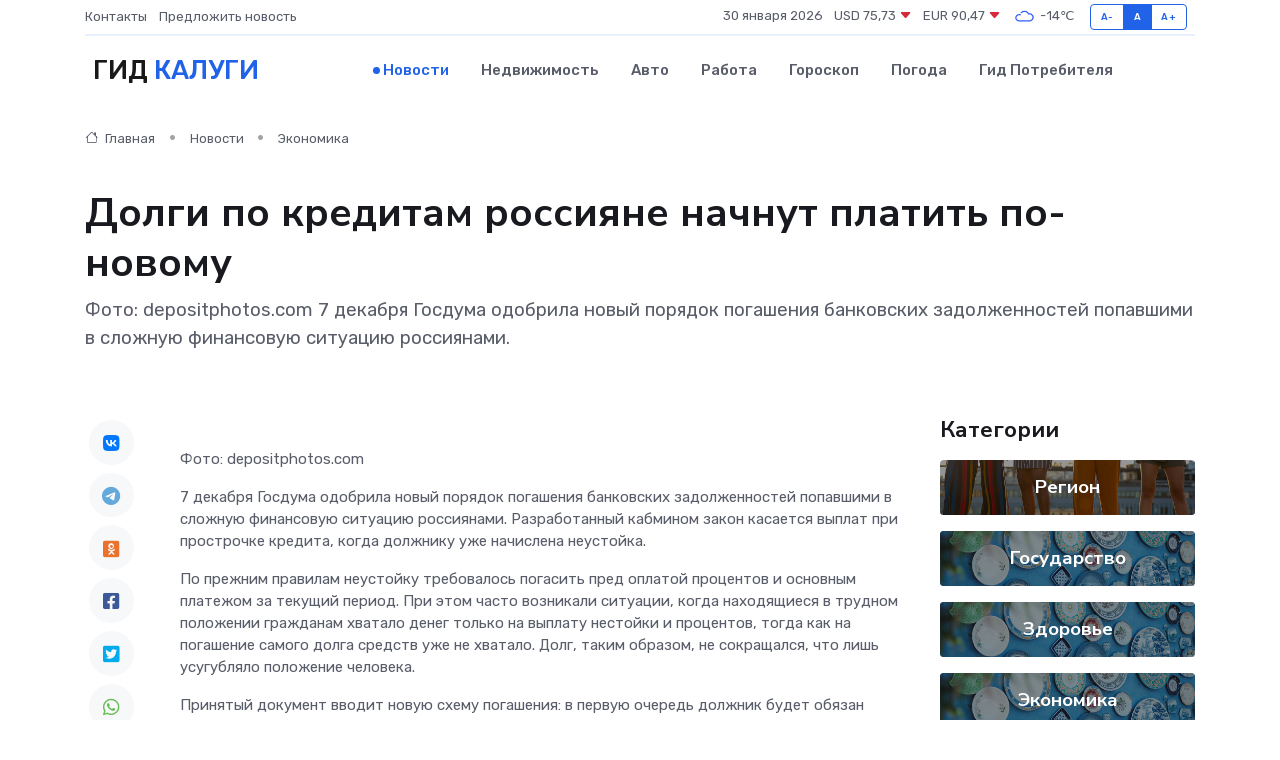

--- FILE ---
content_type: text/html; charset=UTF-8
request_url: https://prokalugu.ru/news/ekonomika/dolgi-po-kreditam-rossiyane-nachnut-platit-po-novomu.htm
body_size: 9533
content:
<!DOCTYPE html>
<html lang="ru">
<head>
	<meta charset="utf-8">
	<meta name="csrf-token" content="yeNbWQ615Y4qaWLtMSfanSF1OOhs2soCmBIM5dnI">
    <meta http-equiv="X-UA-Compatible" content="IE=edge">
    <meta name="viewport" content="width=device-width, initial-scale=1">
    <title>Долги по кредитам россияне начнут платить по-новому - новости Калуги</title>
    <meta name="description" property="description" content="Фото: depositphotos.com 7 декабря Госдума одобрила новый порядок погашения банковских задолженностей попавшими в сложную финансовую ситуацию россиянами.">
    
    <meta property="fb:pages" content="105958871990207" />
    <link rel="shortcut icon" type="image/x-icon" href="https://prokalugu.ru/favicon.svg">
    <link rel="canonical" href="https://prokalugu.ru/news/ekonomika/dolgi-po-kreditam-rossiyane-nachnut-platit-po-novomu.htm">
    <link rel="preconnect" href="https://fonts.gstatic.com">
    <link rel="dns-prefetch" href="https://fonts.googleapis.com">
    <link rel="dns-prefetch" href="https://pagead2.googlesyndication.com">
    <link rel="dns-prefetch" href="https://res.cloudinary.com">
    <link href="https://fonts.googleapis.com/css2?family=Nunito+Sans:wght@400;700&family=Rubik:wght@400;500;700&display=swap" rel="stylesheet">
    <link rel="stylesheet" type="text/css" href="https://prokalugu.ru/assets/font-awesome/css/all.min.css">
    <link rel="stylesheet" type="text/css" href="https://prokalugu.ru/assets/bootstrap-icons/bootstrap-icons.css">
    <link rel="stylesheet" type="text/css" href="https://prokalugu.ru/assets/tiny-slider/tiny-slider.css">
    <link rel="stylesheet" type="text/css" href="https://prokalugu.ru/assets/glightbox/css/glightbox.min.css">
    <link rel="stylesheet" type="text/css" href="https://prokalugu.ru/assets/plyr/plyr.css">
    <link id="style-switch" rel="stylesheet" type="text/css" href="https://prokalugu.ru/assets/css/style.css">
    <link rel="stylesheet" type="text/css" href="https://prokalugu.ru/assets/css/style2.css">

    <meta name="twitter:card" content="summary">
    <meta name="twitter:site" content="@mysite">
    <meta name="twitter:title" content="Долги по кредитам россияне начнут платить по-новому - новости Калуги">
    <meta name="twitter:description" content="Фото: depositphotos.com 7 декабря Госдума одобрила новый порядок погашения банковских задолженностей попавшими в сложную финансовую ситуацию россиянами.">
    <meta name="twitter:creator" content="@mysite">
    <meta name="twitter:image:src" content="https://res.cloudinary.com/dxyomt1oh/image/upload/rmzx4absz6pkz8raku1f">
    <meta name="twitter:domain" content="prokalugu.ru">
    <meta name="twitter:card" content="summary_large_image" /><meta name="twitter:image" content="https://res.cloudinary.com/dxyomt1oh/image/upload/rmzx4absz6pkz8raku1f">

    <meta property="og:url" content="http://prokalugu.ru/news/ekonomika/dolgi-po-kreditam-rossiyane-nachnut-platit-po-novomu.htm">
    <meta property="og:title" content="Долги по кредитам россияне начнут платить по-новому - новости Калуги">
    <meta property="og:description" content="Фото: depositphotos.com 7 декабря Госдума одобрила новый порядок погашения банковских задолженностей попавшими в сложную финансовую ситуацию россиянами.">
    <meta property="og:type" content="website">
    <meta property="og:image" content="https://res.cloudinary.com/dxyomt1oh/image/upload/rmzx4absz6pkz8raku1f">
    <meta property="og:locale" content="ru_RU">
    <meta property="og:site_name" content="Гид Калуги">
    

    <link rel="image_src" href="https://res.cloudinary.com/dxyomt1oh/image/upload/rmzx4absz6pkz8raku1f" />

    <link rel="alternate" type="application/rss+xml" href="https://prokalugu.ru/feed" title="Калуга: гид, новости, афиша">
        <script async src="https://pagead2.googlesyndication.com/pagead/js/adsbygoogle.js"></script>
    <script>
        (adsbygoogle = window.adsbygoogle || []).push({
            google_ad_client: "ca-pub-0899253526956684",
            enable_page_level_ads: true
        });
    </script>
        
    
    
    
    <script>if (window.top !== window.self) window.top.location.replace(window.self.location.href);</script>
    <script>if(self != top) { top.location=document.location;}</script>

<!-- Google tag (gtag.js) -->
<script async src="https://www.googletagmanager.com/gtag/js?id=G-71VQP5FD0J"></script>
<script>
  window.dataLayer = window.dataLayer || [];
  function gtag(){dataLayer.push(arguments);}
  gtag('js', new Date());

  gtag('config', 'G-71VQP5FD0J');
</script>
</head>
<body>
<script type="text/javascript" > (function(m,e,t,r,i,k,a){m[i]=m[i]||function(){(m[i].a=m[i].a||[]).push(arguments)}; m[i].l=1*new Date();k=e.createElement(t),a=e.getElementsByTagName(t)[0],k.async=1,k.src=r,a.parentNode.insertBefore(k,a)}) (window, document, "script", "https://mc.yandex.ru/metrika/tag.js", "ym"); ym(54007888, "init", {}); ym(86840228, "init", { clickmap:true, trackLinks:true, accurateTrackBounce:true, webvisor:true });</script> <noscript><div><img src="https://mc.yandex.ru/watch/54007888" style="position:absolute; left:-9999px;" alt="" /><img src="https://mc.yandex.ru/watch/86840228" style="position:absolute; left:-9999px;" alt="" /></div></noscript>
<script type="text/javascript">
    new Image().src = "//counter.yadro.ru/hit?r"+escape(document.referrer)+((typeof(screen)=="undefined")?"":";s"+screen.width+"*"+screen.height+"*"+(screen.colorDepth?screen.colorDepth:screen.pixelDepth))+";u"+escape(document.URL)+";h"+escape(document.title.substring(0,150))+";"+Math.random();
</script>
<!-- Rating@Mail.ru counter -->
<script type="text/javascript">
var _tmr = window._tmr || (window._tmr = []);
_tmr.push({id: "3138453", type: "pageView", start: (new Date()).getTime()});
(function (d, w, id) {
  if (d.getElementById(id)) return;
  var ts = d.createElement("script"); ts.type = "text/javascript"; ts.async = true; ts.id = id;
  ts.src = "https://top-fwz1.mail.ru/js/code.js";
  var f = function () {var s = d.getElementsByTagName("script")[0]; s.parentNode.insertBefore(ts, s);};
  if (w.opera == "[object Opera]") { d.addEventListener("DOMContentLoaded", f, false); } else { f(); }
})(document, window, "topmailru-code");
</script><noscript><div>
<img src="https://top-fwz1.mail.ru/counter?id=3138453;js=na" style="border:0;position:absolute;left:-9999px;" alt="Top.Mail.Ru" />
</div></noscript>
<!-- //Rating@Mail.ru counter -->

<header class="navbar-light navbar-sticky header-static">
    <div class="navbar-top d-none d-lg-block small">
        <div class="container">
            <div class="d-md-flex justify-content-between align-items-center my-1">
                <!-- Top bar left -->
                <ul class="nav">
                    <li class="nav-item">
                        <a class="nav-link ps-0" href="https://prokalugu.ru/contacts">Контакты</a>
                    </li>
                    <li class="nav-item">
                        <a class="nav-link ps-0" href="https://prokalugu.ru/sendnews">Предложить новость</a>
                    </li>
                    
                </ul>
                <!-- Top bar right -->
                <div class="d-flex align-items-center">
                    
                    <ul class="list-inline mb-0 text-center text-sm-end me-3">
						<li class="list-inline-item">
							<span>30 января 2026</span>
						</li>
                        <li class="list-inline-item">
                            <a class="nav-link px-0" href="https://prokalugu.ru/currency">
                                <span>USD 75,73 <i class="bi bi-caret-down-fill text-danger"></i></span>
                            </a>
						</li>
                        <li class="list-inline-item">
                            <a class="nav-link px-0" href="https://prokalugu.ru/currency">
                                <span>EUR 90,47 <i class="bi bi-caret-down-fill text-danger"></i></span>
                            </a>
						</li>
						<li class="list-inline-item">
                            <a class="nav-link px-0" href="https://prokalugu.ru/pogoda">
                                <svg xmlns="http://www.w3.org/2000/svg" width="25" height="25" viewBox="0 0 30 30"><path fill="#315EFB" fill-rule="evenodd" d="M25.036 13.066a4.948 4.948 0 0 1 0 5.868A4.99 4.99 0 0 1 20.99 21H8.507a4.49 4.49 0 0 1-3.64-1.86 4.458 4.458 0 0 1 0-5.281A4.491 4.491 0 0 1 8.506 12c.686 0 1.37.159 1.996.473a.5.5 0 0 1 .16.766l-.33.399a.502.502 0 0 1-.598.132 2.976 2.976 0 0 0-3.346.608 3.007 3.007 0 0 0 .334 4.532c.527.396 1.177.59 1.836.59H20.94a3.54 3.54 0 0 0 2.163-.711 3.497 3.497 0 0 0 1.358-3.206 3.45 3.45 0 0 0-.706-1.727A3.486 3.486 0 0 0 20.99 12.5c-.07 0-.138.016-.208.02-.328.02-.645.085-.947.192a.496.496 0 0 1-.63-.287 4.637 4.637 0 0 0-.445-.874 4.495 4.495 0 0 0-.584-.733A4.461 4.461 0 0 0 14.998 9.5a4.46 4.46 0 0 0-3.177 1.318 2.326 2.326 0 0 0-.135.147.5.5 0 0 1-.592.131 5.78 5.78 0 0 0-.453-.19.5.5 0 0 1-.21-.79A5.97 5.97 0 0 1 14.998 8a5.97 5.97 0 0 1 4.237 1.757c.398.399.704.85.966 1.319.262-.042.525-.076.79-.076a4.99 4.99 0 0 1 4.045 2.066zM0 0v30V0zm30 0v30V0z"></path></svg>
                                <span>-14&#8451;</span>
                            </a>
						</li>
					</ul>

                    <!-- Font size accessibility START -->
                    <div class="btn-group me-2" role="group" aria-label="font size changer">
                        <input type="radio" class="btn-check" name="fntradio" id="font-sm">
                        <label class="btn btn-xs btn-outline-primary mb-0" for="font-sm">A-</label>

                        <input type="radio" class="btn-check" name="fntradio" id="font-default" checked>
                        <label class="btn btn-xs btn-outline-primary mb-0" for="font-default">A</label>

                        <input type="radio" class="btn-check" name="fntradio" id="font-lg">
                        <label class="btn btn-xs btn-outline-primary mb-0" for="font-lg">A+</label>
                    </div>

                    
                </div>
            </div>
            <!-- Divider -->
            <div class="border-bottom border-2 border-primary opacity-1"></div>
        </div>
    </div>

    <!-- Logo Nav START -->
    <nav class="navbar navbar-expand-lg">
        <div class="container">
            <!-- Logo START -->
            <a class="navbar-brand" href="https://prokalugu.ru" style="text-align: end;">
                
                			<span class="ms-2 fs-3 text-uppercase fw-normal">Гид <span style="color: #2163e8;">Калуги</span></span>
                            </a>
            <!-- Logo END -->

            <!-- Responsive navbar toggler -->
            <button class="navbar-toggler ms-auto" type="button" data-bs-toggle="collapse"
                data-bs-target="#navbarCollapse" aria-controls="navbarCollapse" aria-expanded="false"
                aria-label="Toggle navigation">
                <span class="text-body h6 d-none d-sm-inline-block">Menu</span>
                <span class="navbar-toggler-icon"></span>
            </button>

            <!-- Main navbar START -->
            <div class="collapse navbar-collapse" id="navbarCollapse">
                <ul class="navbar-nav navbar-nav-scroll mx-auto">
                                        <li class="nav-item"> <a class="nav-link active" href="https://prokalugu.ru/news">Новости</a></li>
                                        <li class="nav-item"> <a class="nav-link" href="https://prokalugu.ru/realty">Недвижимость</a></li>
                                        <li class="nav-item"> <a class="nav-link" href="https://prokalugu.ru/auto">Авто</a></li>
                                        <li class="nav-item"> <a class="nav-link" href="https://prokalugu.ru/job">Работа</a></li>
                                        <li class="nav-item"> <a class="nav-link" href="https://prokalugu.ru/horoscope">Гороскоп</a></li>
                                        <li class="nav-item"> <a class="nav-link" href="https://prokalugu.ru/pogoda">Погода</a></li>
                                        <li class="nav-item"> <a class="nav-link" href="https://prokalugu.ru/poleznoe">Гид потребителя</a></li>
                                    </ul>
            </div>
            <!-- Main navbar END -->

            
        </div>
    </nav>
    <!-- Logo Nav END -->
</header>
    <main>
        <!-- =======================
                Main content START -->
        <section class="pt-3 pb-lg-5">
            <div class="container" data-sticky-container>
                <div class="row">
                    <!-- Main Post START -->
                    <div class="col-lg-9">
                        <!-- Categorie Detail START -->
                        <div class="mb-4">
							<nav aria-label="breadcrumb" itemscope itemtype="http://schema.org/BreadcrumbList">
								<ol class="breadcrumb breadcrumb-dots">
									<li class="breadcrumb-item" itemprop="itemListElement" itemscope itemtype="http://schema.org/ListItem">
										<meta itemprop="name" content="Гид Калуги">
										<meta itemprop="position" content="1">
										<meta itemprop="item" content="https://prokalugu.ru">
										<a itemprop="url" href="https://prokalugu.ru">
										<i class="bi bi-house me-1"></i> Главная
										</a>
									</li>
									<li class="breadcrumb-item" itemprop="itemListElement" itemscope itemtype="http://schema.org/ListItem">
										<meta itemprop="name" content="Новости">
										<meta itemprop="position" content="2">
										<meta itemprop="item" content="https://prokalugu.ru/news">
										<a itemprop="url" href="https://prokalugu.ru/news"> Новости</a>
									</li>
									<li class="breadcrumb-item" aria-current="page" itemprop="itemListElement" itemscope itemtype="http://schema.org/ListItem">
										<meta itemprop="name" content="Экономика">
										<meta itemprop="position" content="3">
										<meta itemprop="item" content="https://prokalugu.ru/news/ekonomika">
										<a itemprop="url" href="https://prokalugu.ru/news/ekonomika"> Экономика</a>
									</li>
									<li aria-current="page" itemprop="itemListElement" itemscope itemtype="http://schema.org/ListItem">
									<meta itemprop="name" content="Долги по кредитам россияне начнут платить по-новому">
									<meta itemprop="position" content="4" />
									<meta itemprop="item" content="https://prokalugu.ru/news/ekonomika/dolgi-po-kreditam-rossiyane-nachnut-platit-po-novomu.htm">
									</li>
								</ol>
							</nav>
						
                        </div>
                    </div>
                </div>
                <div class="row align-items-center">
                                                        <!-- Content -->
                    <div class="col-md-12 mt-4 mt-md-0">
                                            <h1 class="display-6">Долги по кредитам россияне начнут платить по-новому</h1>
                        <p class="lead">Фото: depositphotos.com

7 декабря Госдума одобрила новый порядок погашения банковских задолженностей попавшими в сложную финансовую ситуацию россиянами.</p>
                    </div>
				                                    </div>
            </div>
        </section>
        <!-- =======================
        Main START -->
        <section class="pt-0">
            <div class="container position-relative" data-sticky-container>
                <div class="row">
                    <!-- Left sidebar START -->
                    <div class="col-md-1">
                        <div class="text-start text-lg-center mb-5" data-sticky data-margin-top="80" data-sticky-for="767">
                            <style>
                                .fa-vk::before {
                                    color: #07f;
                                }
                                .fa-telegram::before {
                                    color: #64a9dc;
                                }
                                .fa-facebook-square::before {
                                    color: #3b5998;
                                }
                                .fa-odnoklassniki-square::before {
                                    color: #eb722e;
                                }
                                .fa-twitter-square::before {
                                    color: #00aced;
                                }
                                .fa-whatsapp::before {
                                    color: #65bc54;
                                }
                                .fa-viber::before {
                                    color: #7b519d;
                                }
                                .fa-moimir svg {
                                    background-color: #168de2;
                                    height: 18px;
                                    width: 18px;
                                    background-size: 18px 18px;
                                    border-radius: 4px;
                                    margin-bottom: 2px;
                                }
                            </style>
                            <ul class="nav text-white-force">
                                <li class="nav-item">
                                    <a class="nav-link icon-md rounded-circle m-1 p-0 fs-5 bg-light" href="https://vk.com/share.php?url=https://prokalugu.ru/news/ekonomika/dolgi-po-kreditam-rossiyane-nachnut-platit-po-novomu.htm&title=Долги по кредитам россияне начнут платить по-новому - новости Калуги&utm_source=share" rel="nofollow" target="_blank">
                                        <i class="fab fa-vk align-middle text-body"></i>
                                    </a>
                                </li>
                                <li class="nav-item">
                                    <a class="nav-link icon-md rounded-circle m-1 p-0 fs-5 bg-light" href="https://t.me/share/url?url=https://prokalugu.ru/news/ekonomika/dolgi-po-kreditam-rossiyane-nachnut-platit-po-novomu.htm&text=Долги по кредитам россияне начнут платить по-новому - новости Калуги&utm_source=share" rel="nofollow" target="_blank">
                                        <i class="fab fa-telegram align-middle text-body"></i>
                                    </a>
                                </li>
                                <li class="nav-item">
                                    <a class="nav-link icon-md rounded-circle m-1 p-0 fs-5 bg-light" href="https://connect.ok.ru/offer?url=https://prokalugu.ru/news/ekonomika/dolgi-po-kreditam-rossiyane-nachnut-platit-po-novomu.htm&title=Долги по кредитам россияне начнут платить по-новому - новости Калуги&utm_source=share" rel="nofollow" target="_blank">
                                        <i class="fab fa-odnoklassniki-square align-middle text-body"></i>
                                    </a>
                                </li>
                                <li class="nav-item">
                                    <a class="nav-link icon-md rounded-circle m-1 p-0 fs-5 bg-light" href="https://www.facebook.com/sharer.php?src=sp&u=https://prokalugu.ru/news/ekonomika/dolgi-po-kreditam-rossiyane-nachnut-platit-po-novomu.htm&title=Долги по кредитам россияне начнут платить по-новому - новости Калуги&utm_source=share" rel="nofollow" target="_blank">
                                        <i class="fab fa-facebook-square align-middle text-body"></i>
                                    </a>
                                </li>
                                <li class="nav-item">
                                    <a class="nav-link icon-md rounded-circle m-1 p-0 fs-5 bg-light" href="https://twitter.com/intent/tweet?text=Долги по кредитам россияне начнут платить по-новому - новости Калуги&url=https://prokalugu.ru/news/ekonomika/dolgi-po-kreditam-rossiyane-nachnut-platit-po-novomu.htm&utm_source=share" rel="nofollow" target="_blank">
                                        <i class="fab fa-twitter-square align-middle text-body"></i>
                                    </a>
                                </li>
                                <li class="nav-item">
                                    <a class="nav-link icon-md rounded-circle m-1 p-0 fs-5 bg-light" href="https://api.whatsapp.com/send?text=Долги по кредитам россияне начнут платить по-новому - новости Калуги https://prokalugu.ru/news/ekonomika/dolgi-po-kreditam-rossiyane-nachnut-platit-po-novomu.htm&utm_source=share" rel="nofollow" target="_blank">
                                        <i class="fab fa-whatsapp align-middle text-body"></i>
                                    </a>
                                </li>
                                <li class="nav-item">
                                    <a class="nav-link icon-md rounded-circle m-1 p-0 fs-5 bg-light" href="viber://forward?text=Долги по кредитам россияне начнут платить по-новому - новости Калуги https://prokalugu.ru/news/ekonomika/dolgi-po-kreditam-rossiyane-nachnut-platit-po-novomu.htm&utm_source=share" rel="nofollow" target="_blank">
                                        <i class="fab fa-viber align-middle text-body"></i>
                                    </a>
                                </li>
                                <li class="nav-item">
                                    <a class="nav-link icon-md rounded-circle m-1 p-0 fs-5 bg-light" href="https://connect.mail.ru/share?url=https://prokalugu.ru/news/ekonomika/dolgi-po-kreditam-rossiyane-nachnut-platit-po-novomu.htm&title=Долги по кредитам россияне начнут платить по-новому - новости Калуги&utm_source=share" rel="nofollow" target="_blank">
                                        <i class="fab fa-moimir align-middle text-body"><svg viewBox='0 0 24 24' xmlns='http://www.w3.org/2000/svg'><path d='M8.889 9.667a1.333 1.333 0 100-2.667 1.333 1.333 0 000 2.667zm6.222 0a1.333 1.333 0 100-2.667 1.333 1.333 0 000 2.667zm4.77 6.108l-1.802-3.028a.879.879 0 00-1.188-.307.843.843 0 00-.313 1.166l.214.36a6.71 6.71 0 01-4.795 1.996 6.711 6.711 0 01-4.792-1.992l.217-.364a.844.844 0 00-.313-1.166.878.878 0 00-1.189.307l-1.8 3.028a.844.844 0 00.312 1.166.88.88 0 001.189-.307l.683-1.147a8.466 8.466 0 005.694 2.18 8.463 8.463 0 005.698-2.184l.685 1.151a.873.873 0 001.189.307.844.844 0 00.312-1.166z' fill='#FFF' fill-rule='evenodd'/></svg></i>
                                    </a>
                                </li>
                                
                            </ul>
                        </div>
                    </div>
                    <!-- Left sidebar END -->

                    <!-- Main Content START -->
                    <div class="col-md-10 col-lg-8 mb-5">
                        <div class="mb-4">
                                                    </div>
                        <div itemscope itemtype="http://schema.org/NewsArticle">
                            <meta itemprop="headline" content="Долги по кредитам россияне начнут платить по-новому">
                            <meta itemprop="identifier" content="https://prokalugu.ru/8398910">
                            <span itemprop="articleBody"><p> Фото: depositphotos.com </p>

<p> 7 декабря Госдума  одобрила  новый порядок погашения банковских задолженностей попавшими в сложную финансовую ситуацию россиянами. Разработанный кабмином закон касается выплат при прострочке кредита, когда должнику уже начислена неустойка. </p> <p> По прежним правилам неустойку требовалось погасить пред оплатой процентов и основным платежом за текущий период. При этом часто возникали ситуации, когда находящиеся в трудном положении гражданам хватало денег только на выплату нестойки и процентов, тогда как на погашение самого долга средств уже не хватало. Долг, таким образом, не сокращался, что лишь усугубляло положение человека. </p> <p> Принятый документ вводит новую схему погашения: в первую очередь должник будет обязан погашать задолженность по процентам, во вторую – по основному долгу, в третью – проценты за текущий платежный период, в четвертую – сумму основного долга за текущий период и только в пятую, самую последнюю очередь – выплачивать начисленную неустойку (также штраф либо пени). 
										</p>
											
											

										

                        
                        
							
							<p></p> <p> Помимо нового порядка погашения банковских задолженностей, депутаты одобрили несколько законодательных поправок. Первая – о предоставления кредитору права требовать от заёмщика застраховать за свой счет заложенное имущество от рисков утраты и повреждения, а также застраховать иной интерес заёмщика. Размер такой страховки не должен превышать обеспеченного залогом требования, при этом заемщику предоставляется право либо согласится, либо отказаться от страховой услуги. </p> <p> Вторая поправка касается права кредитора принимать решение об увеличении процентной ставки по кредиту, если заемщик не выполнил обязанности по страхованию в течении более 30 дней либо отказался от договора добровольного страхования в законном порядке. Данное условие должно быть прописано в кредитном договоре. </p> <p> Решение не ущемит права кредиторов, зато повысит правовую защищенность граждан как экономически слабой стороны договора, а также лучше сбалансирует права участников сделки. </p>

  Николай Кузин</span>
                        </div>
                                                                        <div><a href="https://pressa40.ru/dolgi-po-kreditam-rossiyane-nachnut-platit-po-novomu/" target="_blank" rel="author">Источник</a></div>
                                                                        <div class="col-12 mt-3"><a href="https://prokalugu.ru/sendnews">Предложить новость</a></div>
                        <div class="col-12 mt-5">
                            <h2 class="my-3">Последние новости</h2>
                            <div class="row gy-4">
                                <!-- Card item START -->
<div class="col-sm-6">
    <div class="card" itemscope="" itemtype="http://schema.org/BlogPosting">
        <!-- Card img -->
        <div class="position-relative">
                        <img class="card-img" src="https://res.cloudinary.com/dxyomt1oh/image/upload/c_fill,w_420,h_315,q_auto,g_face/tylngkdk3cqw1kvuutle" alt="Как определить перегрев серводвигателя и устранить его причину?" itemprop="image">
                    </div>
        <div class="card-body px-0 pt-3" itemprop="name">
            <h4 class="card-title" itemprop="headline"><a href="https://prokalugu.ru/news/ekonomika/kak-opredelit-peregrev-servodvigatelya-i-ustranit-ego-prichinu.htm"
                    class="btn-link text-reset fw-bold" itemprop="url">Как определить перегрев серводвигателя и устранить его причину?</a></h4>
            <p class="card-text" itemprop="articleBody">Разбираемся, почему серводвигатели начинают «горячиться», как распознать перегрев на ранней стадии и что делать, чтобы техника не вышла из строя.</p>
        </div>
        <meta itemprop="author" content="Редактор"/>
        <meta itemscope itemprop="mainEntityOfPage" itemType="https://schema.org/WebPage" itemid="https://prokalugu.ru/news/ekonomika/kak-opredelit-peregrev-servodvigatelya-i-ustranit-ego-prichinu.htm"/>
        <meta itemprop="dateModified" content="2025-05-04"/>
        <meta itemprop="datePublished" content="2025-05-04"/>
    </div>
</div>
<!-- Card item END -->
<!-- Card item START -->
<div class="col-sm-6">
    <div class="card" itemscope="" itemtype="http://schema.org/BlogPosting">
        <!-- Card img -->
        <div class="position-relative">
                        <img class="card-img" src="https://prokalugu.ru/images/noimg-420x315.png" alt="В Калуге летом отремонтируют 209 тысяч квадратных метров дорог">
                    </div>
        <div class="card-body px-0 pt-3" itemprop="name">
            <h4 class="card-title" itemprop="headline"><a href="https://prokalugu.ru/news/region/v-kaluge-letom-otremontiruyut-209-tysyach-kvadratnyh-metrov-dorog.htm"
                    class="btn-link text-reset fw-bold" itemprop="url">В Калуге летом отремонтируют 209 тысяч квадратных метров дорог</a></h4>
            <p class="card-text" itemprop="articleBody">Областное правительство опубликовало перечень дорог Калуги, которые планируется отремонтировать этим летом.</p>
        </div>
        <meta itemprop="author" content="Редактор"/>
        <meta itemscope itemprop="mainEntityOfPage" itemType="https://schema.org/WebPage" itemid="https://prokalugu.ru/news/region/v-kaluge-letom-otremontiruyut-209-tysyach-kvadratnyh-metrov-dorog.htm"/>
        <meta itemprop="dateModified" content="2025-04-06"/>
        <meta itemprop="datePublished" content="2025-04-06"/>
    </div>
</div>
<!-- Card item END -->
<!-- Card item START -->
<div class="col-sm-6">
    <div class="card" itemscope="" itemtype="http://schema.org/BlogPosting">
        <!-- Card img -->
        <div class="position-relative">
                        <img class="card-img" src="https://prokalugu.ru/images/noimg-420x315.png" alt="Отключение электроснабжения">
                    </div>
        <div class="card-body px-0 pt-3" itemprop="name">
            <h4 class="card-title" itemprop="headline"><a href="https://prokalugu.ru/news/region/otklyuchenie-elektrosnabzheniya.htm"
                    class="btn-link text-reset fw-bold" itemprop="url">Отключение электроснабжения</a></h4>
            <p class="card-text" itemprop="articleBody">Часть улицы Суворова в Калуге в понедельник, 7 апреля, останется без света.</p>
        </div>
        <meta itemprop="author" content="Редактор"/>
        <meta itemscope itemprop="mainEntityOfPage" itemType="https://schema.org/WebPage" itemid="https://prokalugu.ru/news/region/otklyuchenie-elektrosnabzheniya.htm"/>
        <meta itemprop="dateModified" content="2025-04-06"/>
        <meta itemprop="datePublished" content="2025-04-06"/>
    </div>
</div>
<!-- Card item END -->
<!-- Card item START -->
<div class="col-sm-6">
    <div class="card" itemscope="" itemtype="http://schema.org/BlogPosting">
        <!-- Card img -->
        <div class="position-relative">
            <img class="card-img" src="https://res.cloudinary.com/dzttx7cpc/image/upload/c_fill,w_420,h_315,q_auto,g_face/r7veu3ey8cqaawwwsw5m" alt="Пошаговое руководство: как грамотно оформить первый микрозайм" itemprop="image">
        </div>
        <div class="card-body px-0 pt-3" itemprop="name">
            <h4 class="card-title" itemprop="headline"><a href="https://simferopol-gid.ru/news/ekonomika/poshagovoe-rukovodstvo-kak-gramotno-oformit-pervyy-mikrozaym.htm" class="btn-link text-reset fw-bold" itemprop="url">Пошаговое руководство: как грамотно оформить первый микрозайм</a></h4>
            <p class="card-text" itemprop="articleBody">Как взять кредит с умом и не пожалеть об этом спустя пару месяцев</p>
        </div>
        <meta itemprop="author" content="Редактор"/>
        <meta itemscope itemprop="mainEntityOfPage" itemType="https://schema.org/WebPage" itemid="https://simferopol-gid.ru/news/ekonomika/poshagovoe-rukovodstvo-kak-gramotno-oformit-pervyy-mikrozaym.htm"/>
        <meta itemprop="dateModified" content="2026-01-30"/>
        <meta itemprop="datePublished" content="2026-01-30"/>
    </div>
</div>
<!-- Card item END -->
                            </div>
                        </div>
						<div class="col-12 bg-primary bg-opacity-10 p-2 mt-3 rounded">
							На этом сайте вы сможете узнать актуальные данные о <a href="https://kungur-gid.ru/pogoda">погоде в Кунгуре</a>, включая прогнозы на ближайшие дни и часы
						</div>
                        <!-- Comments START -->
                        <div class="mt-5">
                            <h3>Комментарии (0)</h3>
                        </div>
                        <!-- Comments END -->
                        <!-- Reply START -->
                        <div>
                            <h3>Добавить комментарий</h3>
                            <small>Ваш email не публикуется. Обязательные поля отмечены *</small>
                            <form class="row g-3 mt-2">
                                <div class="col-md-6">
                                    <label class="form-label">Имя *</label>
                                    <input type="text" class="form-control" aria-label="First name">
                                </div>
                                <div class="col-md-6">
                                    <label class="form-label">Email *</label>
                                    <input type="email" class="form-control">
                                </div>
                                <div class="col-12">
                                    <label class="form-label">Текст комментария *</label>
                                    <textarea class="form-control" rows="3"></textarea>
                                </div>
                                <div class="col-12">
                                    <button type="submit" class="btn btn-primary">Оставить комментарий</button>
                                </div>
                            </form>
                        </div>
                        <!-- Reply END -->
                    </div>
                    <!-- Main Content END -->
                    <!-- Right sidebar START -->
                    <div class="col-lg-3 d-none d-lg-block">
                        <div data-sticky data-margin-top="80" data-sticky-for="991">
                            <!-- Categories -->
                            <div>
                                <h4 class="mb-3">Категории</h4>
                                                                    <!-- Category item -->
                                    <div class="text-center mb-3 card-bg-scale position-relative overflow-hidden rounded"
                                        style="background-image:url(https://prokalugu.ru/assets/images/blog/4by3/07.jpg); background-position: center left; background-size: cover;">
                                        <div class="bg-dark-overlay-4 p-3">
                                            <a href="https://prokalugu.ru/news/region"
                                                class="stretched-link btn-link fw-bold text-white h5">Регион</a>
                                        </div>
                                    </div>
                                                                    <!-- Category item -->
                                    <div class="text-center mb-3 card-bg-scale position-relative overflow-hidden rounded"
                                        style="background-image:url(https://prokalugu.ru/assets/images/blog/4by3/02.jpg); background-position: center left; background-size: cover;">
                                        <div class="bg-dark-overlay-4 p-3">
                                            <a href="https://prokalugu.ru/news/gosudarstvo"
                                                class="stretched-link btn-link fw-bold text-white h5">Государство</a>
                                        </div>
                                    </div>
                                                                    <!-- Category item -->
                                    <div class="text-center mb-3 card-bg-scale position-relative overflow-hidden rounded"
                                        style="background-image:url(https://prokalugu.ru/assets/images/blog/4by3/02.jpg); background-position: center left; background-size: cover;">
                                        <div class="bg-dark-overlay-4 p-3">
                                            <a href="https://prokalugu.ru/news/zdorove"
                                                class="stretched-link btn-link fw-bold text-white h5">Здоровье</a>
                                        </div>
                                    </div>
                                                                    <!-- Category item -->
                                    <div class="text-center mb-3 card-bg-scale position-relative overflow-hidden rounded"
                                        style="background-image:url(https://prokalugu.ru/assets/images/blog/4by3/02.jpg); background-position: center left; background-size: cover;">
                                        <div class="bg-dark-overlay-4 p-3">
                                            <a href="https://prokalugu.ru/news/ekonomika"
                                                class="stretched-link btn-link fw-bold text-white h5">Экономика</a>
                                        </div>
                                    </div>
                                                                    <!-- Category item -->
                                    <div class="text-center mb-3 card-bg-scale position-relative overflow-hidden rounded"
                                        style="background-image:url(https://prokalugu.ru/assets/images/blog/4by3/04.jpg); background-position: center left; background-size: cover;">
                                        <div class="bg-dark-overlay-4 p-3">
                                            <a href="https://prokalugu.ru/news/politika"
                                                class="stretched-link btn-link fw-bold text-white h5">Политика</a>
                                        </div>
                                    </div>
                                                                    <!-- Category item -->
                                    <div class="text-center mb-3 card-bg-scale position-relative overflow-hidden rounded"
                                        style="background-image:url(https://prokalugu.ru/assets/images/blog/4by3/05.jpg); background-position: center left; background-size: cover;">
                                        <div class="bg-dark-overlay-4 p-3">
                                            <a href="https://prokalugu.ru/news/nauka-i-obrazovanie"
                                                class="stretched-link btn-link fw-bold text-white h5">Наука и Образование</a>
                                        </div>
                                    </div>
                                                                    <!-- Category item -->
                                    <div class="text-center mb-3 card-bg-scale position-relative overflow-hidden rounded"
                                        style="background-image:url(https://prokalugu.ru/assets/images/blog/4by3/03.jpg); background-position: center left; background-size: cover;">
                                        <div class="bg-dark-overlay-4 p-3">
                                            <a href="https://prokalugu.ru/news/proisshestviya"
                                                class="stretched-link btn-link fw-bold text-white h5">Происшествия</a>
                                        </div>
                                    </div>
                                                                    <!-- Category item -->
                                    <div class="text-center mb-3 card-bg-scale position-relative overflow-hidden rounded"
                                        style="background-image:url(https://prokalugu.ru/assets/images/blog/4by3/06.jpg); background-position: center left; background-size: cover;">
                                        <div class="bg-dark-overlay-4 p-3">
                                            <a href="https://prokalugu.ru/news/religiya"
                                                class="stretched-link btn-link fw-bold text-white h5">Религия</a>
                                        </div>
                                    </div>
                                                                    <!-- Category item -->
                                    <div class="text-center mb-3 card-bg-scale position-relative overflow-hidden rounded"
                                        style="background-image:url(https://prokalugu.ru/assets/images/blog/4by3/02.jpg); background-position: center left; background-size: cover;">
                                        <div class="bg-dark-overlay-4 p-3">
                                            <a href="https://prokalugu.ru/news/kultura"
                                                class="stretched-link btn-link fw-bold text-white h5">Культура</a>
                                        </div>
                                    </div>
                                                                    <!-- Category item -->
                                    <div class="text-center mb-3 card-bg-scale position-relative overflow-hidden rounded"
                                        style="background-image:url(https://prokalugu.ru/assets/images/blog/4by3/02.jpg); background-position: center left; background-size: cover;">
                                        <div class="bg-dark-overlay-4 p-3">
                                            <a href="https://prokalugu.ru/news/sport"
                                                class="stretched-link btn-link fw-bold text-white h5">Спорт</a>
                                        </div>
                                    </div>
                                                                    <!-- Category item -->
                                    <div class="text-center mb-3 card-bg-scale position-relative overflow-hidden rounded"
                                        style="background-image:url(https://prokalugu.ru/assets/images/blog/4by3/07.jpg); background-position: center left; background-size: cover;">
                                        <div class="bg-dark-overlay-4 p-3">
                                            <a href="https://prokalugu.ru/news/obschestvo"
                                                class="stretched-link btn-link fw-bold text-white h5">Общество</a>
                                        </div>
                                    </div>
                                                            </div>
                        </div>
                    </div>
                    <!-- Right sidebar END -->
                </div>
        </section>
    </main>
<footer class="bg-dark pt-5">
    
    <!-- Footer copyright START -->
    <div class="bg-dark-overlay-3 mt-5">
        <div class="container">
            <div class="row align-items-center justify-content-md-between py-4">
                <div class="col-md-6">
                    <!-- Copyright -->
                    <div class="text-center text-md-start text-primary-hover text-muted">
                        &#169;2026 Калуга. Все права защищены.
                    </div>
                </div>
                
            </div>
        </div>
    </div>
    <!-- Footer copyright END -->
    <script type="application/ld+json">
        {"@context":"https:\/\/schema.org","@type":"Organization","name":"\u041a\u0430\u043b\u0443\u0433\u0430 - \u0433\u0438\u0434, \u043d\u043e\u0432\u043e\u0441\u0442\u0438, \u0430\u0444\u0438\u0448\u0430","url":"https:\/\/prokalugu.ru","sameAs":["https:\/\/vk.com\/public207925517","https:\/\/t.me\/prokalugu"]}
    </script>
</footer>
<!-- Back to top -->
<div class="back-top"><i class="bi bi-arrow-up-short"></i></div>
<script src="https://prokalugu.ru/assets/bootstrap/js/bootstrap.bundle.min.js"></script>
<script src="https://prokalugu.ru/assets/tiny-slider/tiny-slider.js"></script>
<script src="https://prokalugu.ru/assets/sticky-js/sticky.min.js"></script>
<script src="https://prokalugu.ru/assets/glightbox/js/glightbox.min.js"></script>
<script src="https://prokalugu.ru/assets/plyr/plyr.js"></script>
<script src="https://prokalugu.ru/assets/js/functions.js"></script>
<script src="https://yastatic.net/share2/share.js" async></script>
<script defer src="https://static.cloudflareinsights.com/beacon.min.js/vcd15cbe7772f49c399c6a5babf22c1241717689176015" integrity="sha512-ZpsOmlRQV6y907TI0dKBHq9Md29nnaEIPlkf84rnaERnq6zvWvPUqr2ft8M1aS28oN72PdrCzSjY4U6VaAw1EQ==" data-cf-beacon='{"version":"2024.11.0","token":"1925a76f78a9409aa898ed295e6d15b8","r":1,"server_timing":{"name":{"cfCacheStatus":true,"cfEdge":true,"cfExtPri":true,"cfL4":true,"cfOrigin":true,"cfSpeedBrain":true},"location_startswith":null}}' crossorigin="anonymous"></script>
</body>
</html>


--- FILE ---
content_type: text/html; charset=utf-8
request_url: https://www.google.com/recaptcha/api2/aframe
body_size: 267
content:
<!DOCTYPE HTML><html><head><meta http-equiv="content-type" content="text/html; charset=UTF-8"></head><body><script nonce="KXgoibzDKyB0NgYEn8ZDwQ">/** Anti-fraud and anti-abuse applications only. See google.com/recaptcha */ try{var clients={'sodar':'https://pagead2.googlesyndication.com/pagead/sodar?'};window.addEventListener("message",function(a){try{if(a.source===window.parent){var b=JSON.parse(a.data);var c=clients[b['id']];if(c){var d=document.createElement('img');d.src=c+b['params']+'&rc='+(localStorage.getItem("rc::a")?sessionStorage.getItem("rc::b"):"");window.document.body.appendChild(d);sessionStorage.setItem("rc::e",parseInt(sessionStorage.getItem("rc::e")||0)+1);localStorage.setItem("rc::h",'1769794710282');}}}catch(b){}});window.parent.postMessage("_grecaptcha_ready", "*");}catch(b){}</script></body></html>